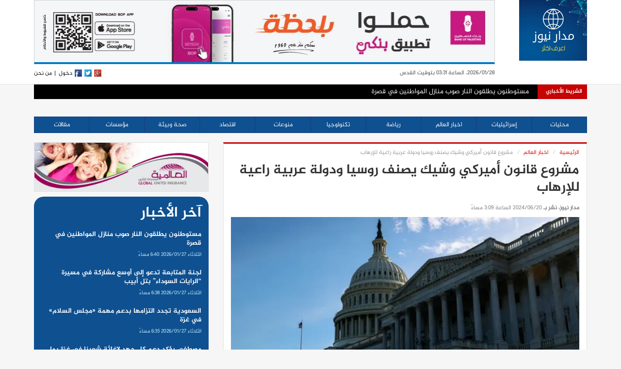

--- FILE ---
content_type: text/html; charset=UTF-8
request_url: https://madar.news/%D9%85%D8%B4%D8%B1%D9%88%D8%B9-%D9%82%D8%A7%D9%86%D9%88%D9%86-%D8%A3%D9%85%D9%8A%D8%B1%D9%83%D9%8A-%D9%88%D8%B4%D9%8A%D9%83-%D9%8A%D8%B5%D9%86%D9%81-%D8%B1%D9%88%D8%B3%D9%8A%D8%A7-%D9%88%D8%AF%D9%88/
body_size: 46389
content:
<!DOCTYPE html>
<html lang="ar">
  <head>
  <meta charset="utf-8">
  <meta http-equiv="X-UA-Compatible" content="IE=edge">
  <meta name="viewport" content="width=device-width, initial-scale=1">
  <link rel="icon" type="image/x-icon" href="https://madar.news/wp-content/themes/bokra/favicon.png">
  <meta property="article:publisher" content="https://www.facebook.com/MadarNewsPS" />
  <meta property="article:author" content="https://www.facebook.com/MadarNewsPS" />  
  <meta property="fb:pages" content="461648467256608" />

  <meta property="og:title" content="مشروع قانون أميركي وشيك يصنف روسيا ودولة عربية راعية للإرهاب" /><meta property="og:description" content="مدار نيوز \ وكالات \

يرتقب أن يعلن عضوا مجلس الشيوخ الأميركي الجمهوري ليندسي غراهام والديمقراطي ريتشارد بلومنثال، الخميس، عن مشروع قانون مشترك بين الحزبين لتصنيف روسيا وسوريا ودول أخرى &quot;راعية للإرهاب&quot;، بموجب القانون الأميركي.

ومن المتوقع أن يتم الإعلان خلال مؤتمر صحفي، سيعقده السيناتوران الجمهوري عن ولاية كارولاينا الجنوبية والديمقراطي عن ولاية كونيتيكت.

وسيعرض القانون على التصويت بدءا من الأسبوع المقبل، ريثما يتم توزيع نسخة من المسودة على أعضاء المجلسين كافة.

ووفق التصنيف الأميركي، فإن تعريف الدول الراعية للإرهاب &quot;هي تلك التي قدمت الدعم بشكل متكرر لأعمال الإرهاب الدولي&quot;.

وتشمل الدول المصنفة كدول راعية للإرهاب، بموجب القانون الأميركي، كوبا وإيران وكوريا الشمالية وسوريا، إلى جانب روسيا." /><meta property="og:type" content="article" /><meta property="og:url" content="https://madar.news/%d9%85%d8%b4%d8%b1%d9%88%d8%b9-%d9%82%d8%a7%d9%86%d9%88%d9%86-%d8%a3%d9%85%d9%8a%d8%b1%d9%83%d9%8a-%d9%88%d8%b4%d9%8a%d9%83-%d9%8a%d8%b5%d9%86%d9%81-%d8%b1%d9%88%d8%b3%d9%8a%d8%a7-%d9%88%d8%af%d9%88/" /><meta property="og:site_name" content="وكالة مدار نيوز" /><meta property="og:image" content="https://madar.news/wp-content/uploads/2024/06/1-1715854.webp" />  

  <script>(function(html){html.className = html.className.replace(/\bno-js\b/,'js')})(document.documentElement);</script>
<title>مشروع قانون أميركي وشيك يصنف روسيا ودولة عربية راعية للإرهاب &#8211; وكالة مدار نيوز</title>
<meta name='robots' content='max-image-preview:large' />
<link rel="alternate" type="application/rss+xml" title="وكالة مدار نيوز &laquo; الخلاصة" href="https://madar.news/feed/" />
<link rel="alternate" title="oEmbed (JSON)" type="application/json+oembed" href="https://madar.news/wp-json/oembed/1.0/embed?url=https%3A%2F%2Fmadar.news%2F%25d9%2585%25d8%25b4%25d8%25b1%25d9%2588%25d8%25b9-%25d9%2582%25d8%25a7%25d9%2586%25d9%2588%25d9%2586-%25d8%25a3%25d9%2585%25d9%258a%25d8%25b1%25d9%2583%25d9%258a-%25d9%2588%25d8%25b4%25d9%258a%25d9%2583-%25d9%258a%25d8%25b5%25d9%2586%25d9%2581-%25d8%25b1%25d9%2588%25d8%25b3%25d9%258a%25d8%25a7-%25d9%2588%25d8%25af%25d9%2588%2F" />
<link rel="alternate" title="oEmbed (XML)" type="text/xml+oembed" href="https://madar.news/wp-json/oembed/1.0/embed?url=https%3A%2F%2Fmadar.news%2F%25d9%2585%25d8%25b4%25d8%25b1%25d9%2588%25d8%25b9-%25d9%2582%25d8%25a7%25d9%2586%25d9%2588%25d9%2586-%25d8%25a3%25d9%2585%25d9%258a%25d8%25b1%25d9%2583%25d9%258a-%25d9%2588%25d8%25b4%25d9%258a%25d9%2583-%25d9%258a%25d8%25b5%25d9%2586%25d9%2581-%25d8%25b1%25d9%2588%25d8%25b3%25d9%258a%25d8%25a7-%25d9%2588%25d8%25af%25d9%2588%2F&#038;format=xml" />
<style id='wp-img-auto-sizes-contain-inline-css' type='text/css'>
img:is([sizes=auto i],[sizes^="auto," i]){contain-intrinsic-size:3000px 1500px}
/*# sourceURL=wp-img-auto-sizes-contain-inline-css */
</style>
<style id='wp-block-library-inline-css' type='text/css'>
:root{--wp-block-synced-color:#7a00df;--wp-block-synced-color--rgb:122,0,223;--wp-bound-block-color:var(--wp-block-synced-color);--wp-editor-canvas-background:#ddd;--wp-admin-theme-color:#007cba;--wp-admin-theme-color--rgb:0,124,186;--wp-admin-theme-color-darker-10:#006ba1;--wp-admin-theme-color-darker-10--rgb:0,107,160.5;--wp-admin-theme-color-darker-20:#005a87;--wp-admin-theme-color-darker-20--rgb:0,90,135;--wp-admin-border-width-focus:2px}@media (min-resolution:192dpi){:root{--wp-admin-border-width-focus:1.5px}}.wp-element-button{cursor:pointer}:root .has-very-light-gray-background-color{background-color:#eee}:root .has-very-dark-gray-background-color{background-color:#313131}:root .has-very-light-gray-color{color:#eee}:root .has-very-dark-gray-color{color:#313131}:root .has-vivid-green-cyan-to-vivid-cyan-blue-gradient-background{background:linear-gradient(135deg,#00d084,#0693e3)}:root .has-purple-crush-gradient-background{background:linear-gradient(135deg,#34e2e4,#4721fb 50%,#ab1dfe)}:root .has-hazy-dawn-gradient-background{background:linear-gradient(135deg,#faaca8,#dad0ec)}:root .has-subdued-olive-gradient-background{background:linear-gradient(135deg,#fafae1,#67a671)}:root .has-atomic-cream-gradient-background{background:linear-gradient(135deg,#fdd79a,#004a59)}:root .has-nightshade-gradient-background{background:linear-gradient(135deg,#330968,#31cdcf)}:root .has-midnight-gradient-background{background:linear-gradient(135deg,#020381,#2874fc)}:root{--wp--preset--font-size--normal:16px;--wp--preset--font-size--huge:42px}.has-regular-font-size{font-size:1em}.has-larger-font-size{font-size:2.625em}.has-normal-font-size{font-size:var(--wp--preset--font-size--normal)}.has-huge-font-size{font-size:var(--wp--preset--font-size--huge)}.has-text-align-center{text-align:center}.has-text-align-left{text-align:left}.has-text-align-right{text-align:right}.has-fit-text{white-space:nowrap!important}#end-resizable-editor-section{display:none}.aligncenter{clear:both}.items-justified-left{justify-content:flex-start}.items-justified-center{justify-content:center}.items-justified-right{justify-content:flex-end}.items-justified-space-between{justify-content:space-between}.screen-reader-text{border:0;clip-path:inset(50%);height:1px;margin:-1px;overflow:hidden;padding:0;position:absolute;width:1px;word-wrap:normal!important}.screen-reader-text:focus{background-color:#ddd;clip-path:none;color:#444;display:block;font-size:1em;height:auto;left:5px;line-height:normal;padding:15px 23px 14px;text-decoration:none;top:5px;width:auto;z-index:100000}html :where(.has-border-color){border-style:solid}html :where([style*=border-top-color]){border-top-style:solid}html :where([style*=border-right-color]){border-right-style:solid}html :where([style*=border-bottom-color]){border-bottom-style:solid}html :where([style*=border-left-color]){border-left-style:solid}html :where([style*=border-width]){border-style:solid}html :where([style*=border-top-width]){border-top-style:solid}html :where([style*=border-right-width]){border-right-style:solid}html :where([style*=border-bottom-width]){border-bottom-style:solid}html :where([style*=border-left-width]){border-left-style:solid}html :where(img[class*=wp-image-]){height:auto;max-width:100%}:where(figure){margin:0 0 1em}html :where(.is-position-sticky){--wp-admin--admin-bar--position-offset:var(--wp-admin--admin-bar--height,0px)}@media screen and (max-width:600px){html :where(.is-position-sticky){--wp-admin--admin-bar--position-offset:0px}}

/*# sourceURL=wp-block-library-inline-css */
</style><style id='global-styles-inline-css' type='text/css'>
:root{--wp--preset--aspect-ratio--square: 1;--wp--preset--aspect-ratio--4-3: 4/3;--wp--preset--aspect-ratio--3-4: 3/4;--wp--preset--aspect-ratio--3-2: 3/2;--wp--preset--aspect-ratio--2-3: 2/3;--wp--preset--aspect-ratio--16-9: 16/9;--wp--preset--aspect-ratio--9-16: 9/16;--wp--preset--color--black: #000000;--wp--preset--color--cyan-bluish-gray: #abb8c3;--wp--preset--color--white: #ffffff;--wp--preset--color--pale-pink: #f78da7;--wp--preset--color--vivid-red: #cf2e2e;--wp--preset--color--luminous-vivid-orange: #ff6900;--wp--preset--color--luminous-vivid-amber: #fcb900;--wp--preset--color--light-green-cyan: #7bdcb5;--wp--preset--color--vivid-green-cyan: #00d084;--wp--preset--color--pale-cyan-blue: #8ed1fc;--wp--preset--color--vivid-cyan-blue: #0693e3;--wp--preset--color--vivid-purple: #9b51e0;--wp--preset--gradient--vivid-cyan-blue-to-vivid-purple: linear-gradient(135deg,rgb(6,147,227) 0%,rgb(155,81,224) 100%);--wp--preset--gradient--light-green-cyan-to-vivid-green-cyan: linear-gradient(135deg,rgb(122,220,180) 0%,rgb(0,208,130) 100%);--wp--preset--gradient--luminous-vivid-amber-to-luminous-vivid-orange: linear-gradient(135deg,rgb(252,185,0) 0%,rgb(255,105,0) 100%);--wp--preset--gradient--luminous-vivid-orange-to-vivid-red: linear-gradient(135deg,rgb(255,105,0) 0%,rgb(207,46,46) 100%);--wp--preset--gradient--very-light-gray-to-cyan-bluish-gray: linear-gradient(135deg,rgb(238,238,238) 0%,rgb(169,184,195) 100%);--wp--preset--gradient--cool-to-warm-spectrum: linear-gradient(135deg,rgb(74,234,220) 0%,rgb(151,120,209) 20%,rgb(207,42,186) 40%,rgb(238,44,130) 60%,rgb(251,105,98) 80%,rgb(254,248,76) 100%);--wp--preset--gradient--blush-light-purple: linear-gradient(135deg,rgb(255,206,236) 0%,rgb(152,150,240) 100%);--wp--preset--gradient--blush-bordeaux: linear-gradient(135deg,rgb(254,205,165) 0%,rgb(254,45,45) 50%,rgb(107,0,62) 100%);--wp--preset--gradient--luminous-dusk: linear-gradient(135deg,rgb(255,203,112) 0%,rgb(199,81,192) 50%,rgb(65,88,208) 100%);--wp--preset--gradient--pale-ocean: linear-gradient(135deg,rgb(255,245,203) 0%,rgb(182,227,212) 50%,rgb(51,167,181) 100%);--wp--preset--gradient--electric-grass: linear-gradient(135deg,rgb(202,248,128) 0%,rgb(113,206,126) 100%);--wp--preset--gradient--midnight: linear-gradient(135deg,rgb(2,3,129) 0%,rgb(40,116,252) 100%);--wp--preset--font-size--small: 13px;--wp--preset--font-size--medium: 20px;--wp--preset--font-size--large: 36px;--wp--preset--font-size--x-large: 42px;--wp--preset--spacing--20: 0.44rem;--wp--preset--spacing--30: 0.67rem;--wp--preset--spacing--40: 1rem;--wp--preset--spacing--50: 1.5rem;--wp--preset--spacing--60: 2.25rem;--wp--preset--spacing--70: 3.38rem;--wp--preset--spacing--80: 5.06rem;--wp--preset--shadow--natural: 6px 6px 9px rgba(0, 0, 0, 0.2);--wp--preset--shadow--deep: 12px 12px 50px rgba(0, 0, 0, 0.4);--wp--preset--shadow--sharp: 6px 6px 0px rgba(0, 0, 0, 0.2);--wp--preset--shadow--outlined: 6px 6px 0px -3px rgb(255, 255, 255), 6px 6px rgb(0, 0, 0);--wp--preset--shadow--crisp: 6px 6px 0px rgb(0, 0, 0);}:where(.is-layout-flex){gap: 0.5em;}:where(.is-layout-grid){gap: 0.5em;}body .is-layout-flex{display: flex;}.is-layout-flex{flex-wrap: wrap;align-items: center;}.is-layout-flex > :is(*, div){margin: 0;}body .is-layout-grid{display: grid;}.is-layout-grid > :is(*, div){margin: 0;}:where(.wp-block-columns.is-layout-flex){gap: 2em;}:where(.wp-block-columns.is-layout-grid){gap: 2em;}:where(.wp-block-post-template.is-layout-flex){gap: 1.25em;}:where(.wp-block-post-template.is-layout-grid){gap: 1.25em;}.has-black-color{color: var(--wp--preset--color--black) !important;}.has-cyan-bluish-gray-color{color: var(--wp--preset--color--cyan-bluish-gray) !important;}.has-white-color{color: var(--wp--preset--color--white) !important;}.has-pale-pink-color{color: var(--wp--preset--color--pale-pink) !important;}.has-vivid-red-color{color: var(--wp--preset--color--vivid-red) !important;}.has-luminous-vivid-orange-color{color: var(--wp--preset--color--luminous-vivid-orange) !important;}.has-luminous-vivid-amber-color{color: var(--wp--preset--color--luminous-vivid-amber) !important;}.has-light-green-cyan-color{color: var(--wp--preset--color--light-green-cyan) !important;}.has-vivid-green-cyan-color{color: var(--wp--preset--color--vivid-green-cyan) !important;}.has-pale-cyan-blue-color{color: var(--wp--preset--color--pale-cyan-blue) !important;}.has-vivid-cyan-blue-color{color: var(--wp--preset--color--vivid-cyan-blue) !important;}.has-vivid-purple-color{color: var(--wp--preset--color--vivid-purple) !important;}.has-black-background-color{background-color: var(--wp--preset--color--black) !important;}.has-cyan-bluish-gray-background-color{background-color: var(--wp--preset--color--cyan-bluish-gray) !important;}.has-white-background-color{background-color: var(--wp--preset--color--white) !important;}.has-pale-pink-background-color{background-color: var(--wp--preset--color--pale-pink) !important;}.has-vivid-red-background-color{background-color: var(--wp--preset--color--vivid-red) !important;}.has-luminous-vivid-orange-background-color{background-color: var(--wp--preset--color--luminous-vivid-orange) !important;}.has-luminous-vivid-amber-background-color{background-color: var(--wp--preset--color--luminous-vivid-amber) !important;}.has-light-green-cyan-background-color{background-color: var(--wp--preset--color--light-green-cyan) !important;}.has-vivid-green-cyan-background-color{background-color: var(--wp--preset--color--vivid-green-cyan) !important;}.has-pale-cyan-blue-background-color{background-color: var(--wp--preset--color--pale-cyan-blue) !important;}.has-vivid-cyan-blue-background-color{background-color: var(--wp--preset--color--vivid-cyan-blue) !important;}.has-vivid-purple-background-color{background-color: var(--wp--preset--color--vivid-purple) !important;}.has-black-border-color{border-color: var(--wp--preset--color--black) !important;}.has-cyan-bluish-gray-border-color{border-color: var(--wp--preset--color--cyan-bluish-gray) !important;}.has-white-border-color{border-color: var(--wp--preset--color--white) !important;}.has-pale-pink-border-color{border-color: var(--wp--preset--color--pale-pink) !important;}.has-vivid-red-border-color{border-color: var(--wp--preset--color--vivid-red) !important;}.has-luminous-vivid-orange-border-color{border-color: var(--wp--preset--color--luminous-vivid-orange) !important;}.has-luminous-vivid-amber-border-color{border-color: var(--wp--preset--color--luminous-vivid-amber) !important;}.has-light-green-cyan-border-color{border-color: var(--wp--preset--color--light-green-cyan) !important;}.has-vivid-green-cyan-border-color{border-color: var(--wp--preset--color--vivid-green-cyan) !important;}.has-pale-cyan-blue-border-color{border-color: var(--wp--preset--color--pale-cyan-blue) !important;}.has-vivid-cyan-blue-border-color{border-color: var(--wp--preset--color--vivid-cyan-blue) !important;}.has-vivid-purple-border-color{border-color: var(--wp--preset--color--vivid-purple) !important;}.has-vivid-cyan-blue-to-vivid-purple-gradient-background{background: var(--wp--preset--gradient--vivid-cyan-blue-to-vivid-purple) !important;}.has-light-green-cyan-to-vivid-green-cyan-gradient-background{background: var(--wp--preset--gradient--light-green-cyan-to-vivid-green-cyan) !important;}.has-luminous-vivid-amber-to-luminous-vivid-orange-gradient-background{background: var(--wp--preset--gradient--luminous-vivid-amber-to-luminous-vivid-orange) !important;}.has-luminous-vivid-orange-to-vivid-red-gradient-background{background: var(--wp--preset--gradient--luminous-vivid-orange-to-vivid-red) !important;}.has-very-light-gray-to-cyan-bluish-gray-gradient-background{background: var(--wp--preset--gradient--very-light-gray-to-cyan-bluish-gray) !important;}.has-cool-to-warm-spectrum-gradient-background{background: var(--wp--preset--gradient--cool-to-warm-spectrum) !important;}.has-blush-light-purple-gradient-background{background: var(--wp--preset--gradient--blush-light-purple) !important;}.has-blush-bordeaux-gradient-background{background: var(--wp--preset--gradient--blush-bordeaux) !important;}.has-luminous-dusk-gradient-background{background: var(--wp--preset--gradient--luminous-dusk) !important;}.has-pale-ocean-gradient-background{background: var(--wp--preset--gradient--pale-ocean) !important;}.has-electric-grass-gradient-background{background: var(--wp--preset--gradient--electric-grass) !important;}.has-midnight-gradient-background{background: var(--wp--preset--gradient--midnight) !important;}.has-small-font-size{font-size: var(--wp--preset--font-size--small) !important;}.has-medium-font-size{font-size: var(--wp--preset--font-size--medium) !important;}.has-large-font-size{font-size: var(--wp--preset--font-size--large) !important;}.has-x-large-font-size{font-size: var(--wp--preset--font-size--x-large) !important;}
/*# sourceURL=global-styles-inline-css */
</style>

<style id='classic-theme-styles-inline-css' type='text/css'>
/*! This file is auto-generated */
.wp-block-button__link{color:#fff;background-color:#32373c;border-radius:9999px;box-shadow:none;text-decoration:none;padding:calc(.667em + 2px) calc(1.333em + 2px);font-size:1.125em}.wp-block-file__button{background:#32373c;color:#fff;text-decoration:none}
/*# sourceURL=/wp-includes/css/classic-themes.min.css */
</style>
<link rel='stylesheet' id='dashicons-css' href='https://madar.news/wp-includes/css/dashicons.min.css' type='text/css' media='all' />
<link rel='stylesheet' id='post-views-counter-frontend-css' href='https://madar.news/wp-content/plugins/post-views-counter/css/frontend.min.css?ver=1.4.5' type='text/css' media='all' />
<link rel='stylesheet' id='twentysixteen-fonts-css' href='https://fonts.googleapis.com/css?family=Merriweather%3A400%2C700%2C900%2C400italic%2C700italic%2C900italic%7CMontserrat%3A400%2C700%7CInconsolata%3A400&#038;subset=latin%2Clatin-ext' type='text/css' media='all' />
<link rel='stylesheet' id='genericons-css' href='https://madar.news/wp-content/themes/bokra/genericons/genericons.css?ver=3.4.1' type='text/css' media='all' />
<link rel='stylesheet' id='twentysixteen-style-css' href='https://madar.news/wp-content/themes/bokra/style.css' type='text/css' media='all' />
<script type="text/javascript" src="https://madar.news/wp-includes/js/jquery/jquery.min.js?ver=3.7.1" id="jquery-core-js"></script>
<script type="text/javascript" src="https://madar.news/wp-includes/js/jquery/jquery-migrate.min.js?ver=3.4.1" id="jquery-migrate-js"></script>
<link rel="stylesheet" href="https://madar.news/wp-content/themes/bokra/rtl.css" type="text/css" media="screen" /><link rel="canonical" href="https://madar.news/%d9%85%d8%b4%d8%b1%d9%88%d8%b9-%d9%82%d8%a7%d9%86%d9%88%d9%86-%d8%a3%d9%85%d9%8a%d8%b1%d9%83%d9%8a-%d9%88%d8%b4%d9%8a%d9%83-%d9%8a%d8%b5%d9%86%d9%81-%d8%b1%d9%88%d8%b3%d9%8a%d8%a7-%d9%88%d8%af%d9%88/" />
  <!-- Bootstrap -->
  <link href="https://madar.news/wp-content/themes/bokra/css/bootstrap.min.css" rel="stylesheet">
  <link href="https://madar.news/wp-content/themes/bokra/css/bootstrap-rtl.min.css" rel="stylesheet">
  <script src="https://use.fontawesome.com/69436db127.js"></script>
  <!-- HTML5 Shim and Respond.js IE8 support of HTML5 elements and media queries -->
  <!-- WARNING: Respond.js doesn't work if you view the page via file:// -->
  <!--[if lt IE 9]>
    <script src="https://oss.maxcdn.com/html5shiv/3.7.2/html5shiv.min.js"></script>
    <script src="https://oss.maxcdn.com/respond/1.4.2/respond.min.js"></script>
  <![endif]-->
  
  <link rel="stylesheet" type="text/css" href="https://madar.news/wp-content/themes/bokra/css/ticker.css">
  <link href="https://madar.news/wp-content/themes/bokra/style.css?ver=1769563878" rel="stylesheet">

</head>

<body data-rsssl=1>

  <div class="skyscraper zone70">
      <div class="top"></div>
      <div class="content">
          
      </div>
  </div>

  <div class="skyscraper2 left zone108">
      <div class="top"></div>
      <div class="content">

      </div>
  </div>

  <header>
      <div class="container">
          <div class="mrgnen">
              <div class="row">
                  <div class="col-md-2 col-sm-2 col-xs-4 mrg-btm-20 no-pd-right">
                      <a href="/" class="logo">
                        <img src="https://madar.news/wp-content/themes/bokra/images/logo.png" class="img-responsive">
                      </a>
                  </div>

                  <div class="header-banner col-md-10 col-sm-10 col-xs-12 no-pd-right no-pd-left">
                    <a href="https://bop.ps" style="background: skyblue;"><img src="https://madar.news/wp-content/themes/bokra/banners/bop140824.jpeg"></a>
                  </div>

                  <div class="col-md-10 col-sm-10 col-xs-12 no-padding ">

                      <div class="up-update ">
                          <div class="update ">
                              <div class="col-md-3 hidden-sm hidden-xs no-padding">
                                  2026/01/28، الساعة 03:31 بتوقيت القدس
                              </div>
                              <div class="col-xs-8 no-padding">

                              </div>


                              <div class="col-md-4 col-sm-12 col-xs-12 no-pd-left pull-right">

                                  <a class="left-item" href="/about">من نحن</a>
                                  <a class="left-item" href="">|</a>
                                  <a class="left-item" href="/wp-admin">دخول</a>
                                  <a class="left-item" href="https://fb.com/MadarNewsPS"><img src="https://madar.news/wp-content/themes/bokra/images/fb.jpg"></a>
                                  <a class="left-item" href="https://twitter.com"><img src="https://madar.news/wp-content/themes/bokra/images/tw.jpg"></a>
                                  <a class="left-item" href="https://plus.google.com"><img src="https://madar.news/wp-content/themes/bokra/images/gl.jpg"></a>
                              </div>
                          </div>
                      </div>
                  </div>
              </div>
          </div>
      </div>
  </header>

  <div class="container">
      <div class="ticker-container">
          <div class="ticker-caption">
              <p>الشريط الأخباري</p>
          </div>
          <ul>
            
                <div>
                    <li><span><a href="https://madar.news/%d9%85%d8%b3%d8%aa%d9%88%d8%b7%d9%86%d9%88%d9%86-%d9%8a%d8%b7%d9%84%d9%82%d9%88%d9%86-%d8%a7%d9%84%d9%86%d8%a7%d8%b1-%d8%b5%d9%88%d8%a8-%d9%85%d9%86%d8%a7%d8%b2%d9%84-%d8%a7%d9%84%d9%85%d9%88%d8%a7-2/">مستوطنون يطلقون النار صوب منازل المواطنين في قصرة</a></span></li>
                </div>

                
                <div>
                    <li><span><a href="https://madar.news/%d9%84%d8%ac%d9%86%d8%a9-%d8%a7%d9%84%d9%85%d8%aa%d8%a7%d8%a8%d8%b9%d8%a9-%d8%aa%d8%af%d8%b9%d9%88-%d8%a5%d9%84%d9%89-%d8%a3%d9%88%d8%b3%d8%b9-%d9%85%d8%b4%d8%a7%d8%b1%d9%83%d8%a9-%d9%81%d9%8a-%d9%85/">لجنة المتابعة تدعو إلى أوسع مشاركة في مسيرة &#8220;الرايات السوداء&#8221; بتل أبيب</a></span></li>
                </div>

                
                <div>
                    <li><span><a href="https://madar.news/%d8%a7%d9%84%d8%b3%d8%b9%d9%88%d8%af%d9%8a%d8%a9-%d8%aa%d8%ac%d8%af%d8%af-%d8%a7%d9%84%d8%aa%d8%b2%d8%a7%d9%85%d9%87%d8%a7-%d8%a8%d8%af%d8%b9%d9%85-%d9%85%d9%87%d9%85%d8%a9-%d9%85%d8%ac%d9%84/">السعودية تجدد التزامها بدعم مهمة «مجلس السلام» في غزة</a></span></li>
                </div>

                
                <div>
                    <li><span><a href="https://madar.news/%d9%85%d8%b5%d8%b7%d9%81%d9%89-%d9%8a%d8%a4%d9%83%d8%af-%d8%af%d8%b9%d9%85-%d9%83%d9%84-%d8%ac%d9%87%d8%af-%d9%84%d8%a5%d8%ba%d8%a7%d8%ab%d8%a9-%d8%b4%d8%b9%d8%a8%d9%86%d8%a7-%d9%81%d9%8a-%d8%ba%d8%b2/">مصطفى يؤكد دعم كل جهد لإغاثة شعبنا في غزة بما يضمن وحدة شطري الوطن</a></span></li>
                </div>

                
                <div>
                    <li><span><a href="https://madar.news/%d9%85%d8%b3%d8%aa%d8%b9%d9%85%d8%b1%d9%88%d9%86-%d9%8a%d9%82%d8%aa%d9%84%d8%b9%d9%88%d9%86-500-%d8%b4%d8%ac%d8%b1%d8%a9-%d9%88%d9%8a%d8%b9%d8%aa%d8%af%d9%88%d9%86-%d8%b9%d9%84%d9%89-%d8%a7%d9%84/">مستعمرون يقتلعون 500 شجرة ويعتدون على الممتلكات في يطا جنوب الخليل</a></span></li>
                </div>

                
                <div>
                    <li><span><a href="https://madar.news/%d8%aa%d8%ad%d9%82%d9%8a%d9%82-%d8%a5%d8%b3%d8%b1%d8%a7%d8%a6%d9%8a%d9%84%d9%8a-%d8%a8%d8%aa%d9%87%d8%b1%d9%8a%d8%a8-%d8%a8%d8%b6%d8%a7%d8%a6%d8%b9-%d9%84%d9%82%d8%b7%d8%a7%d8%b9-%d8%ba%d8%b2%d8%a9/">تحقيق إسرائيلي بتهريب بضائع لقطاع غزة ورئيس الشاباك بتناقض مصالح</a></span></li>
                </div>

                
                <div>
                    <li><span><a href="https://madar.news/%d8%aa%d8%b8%d8%a7%d9%87%d8%b1%d8%a9-%d8%a8%d8%ba%d8%b2%d8%a9-%d8%aa%d8%b7%d8%a7%d9%84%d8%a8-%d9%85%d8%ac%d9%84%d8%b3-%d8%a7%d9%84%d8%b3%d9%84%d8%a7%d9%85-%d8%a8%d8%a5%d9%84%d8%b2%d8%a7%d9%85/">تظاهرة بغزة تطالب &#8220;مجلس السلام&#8221; بإلزام إسرائيل بالانسحاب ووقف الخروقات</a></span></li>
                </div>

                
                <div>
                    <li><span><a href="https://madar.news/%d8%a7%d9%84%d8%a7%d8%ad%d8%aa%d9%84%d8%a7%d9%84-%d9%8a%d9%87%d8%af%d9%85-40-%d9%85%d9%86%d8%b4%d8%a3%d8%a9-%d9%81%d9%8a-%d9%83%d9%81%d8%b1-%d8%b9%d9%82%d8%a8-%d8%b4%d9%85%d8%a7%d9%84-%d8%a7%d9%84/">الاحتلال يهدم 40 منشأة في كفر عقب شمال القدس</a></span></li>
                </div>

                
                <div>
                    <li><span><a href="https://madar.news/%d9%88%d9%8a%d8%aa%d9%83%d9%88%d9%81-%d9%81%d8%ac%d8%b1-%d8%ac%d8%af%d9%8a%d8%af-%d9%81%d9%8a-%d8%a7%d9%84%d8%b4%d8%b1%d9%82-%d8%a7%d9%84%d8%a3%d9%88%d8%b3%d8%b7-%d9%88%d8%aa%d8%b1%d8%a7%d9%85/">&#8220;ويتكوف&#8221;: فجر جديد في الشرق الأوسط وترامب ملتزم بالسلام</a></span></li>
                </div>

                
                <div>
                    <li><span><a href="https://madar.news/23-%d9%82%d8%aa%d9%8a%d9%84%d8%a7-%d9%81%d9%8a-%d8%a7%d9%84%d9%85%d8%ac%d8%aa%d9%85%d8%b9-%d8%a7%d9%84%d8%b9%d8%b1%d8%a8%d9%8a-%d9%85%d9%86%d8%b0-%d9%85%d8%b7%d9%84%d8%b9-%d8%a7%d9%84%d8%b9%d8%a7/">23 قتيلا في المجتمع العربي منذ مطلع العام: قتيل ومصاب بجريمة إطلاق نار بمعرض للسيارات في يركا</a></span></li>
                </div>

                          </ul>
      </div>
  </div>

  <div class="container banner-desktop">
      <div class="row mrg-btm-15">
          <div class="col-xs-12 zone158">
            
              			  			              
          </div>
      </div>
  </div>

  <div class="container hidden-xs hidden-sm">
      <div class="row cats-tabs mrg-btm-20">
          <div class="col-md-12">
              <!-- Nav tabs -->
              <ul class="nav nav-tabs" role="tablist">
                  <li><a href="/category/محليات/">محليات</a></li>
                  <li><a href="/category/إسرائيليات/">إسرائيليات</a></li>
                  <li><a href="/category/اخبار-العالم/">اخبار العالم</a></li>
                  <li><a href="/category/رياضة">رياضة</a></li>
                  <li><a href="/category/هايتك">تكنولوجيا</a></li>
                  <li><a href="/category/فن/">منوعات</a></li>
                  <li><a href="/category/اقتصاد/">اقتصاد</a></li>
                  <li><a href="/category/صحة-وبيئة/">صحة وبيئة</a></li>
                  <li><a href="/category/مؤسسات/">مؤسسات</a></li>
                  <li><a href="/category/مقالات/">مقالات</a></li>
              </ul>		
          </div>
      </div>
  </div>

<div class="container">

    <div class="row main-sec ">
        <div class="col-md-8 col-sm-12  ">

            
            <article class=" sec-border mrg-btm-20">

                <div class="bdy middle bread">
                    <ol class="breadcrumb">
                        <li><a href="/" title="الرئيسية">الرئيسية</a></li>
                        <li><a href="/category/%d8%a7%d8%ae%d8%a8%d8%a7%d8%b1-%d8%a7%d9%84%d8%b9%d8%a7%d9%84%d9%85">اخبار العالم</a></li>                        <li class="active">مشروع قانون أميركي وشيك يصنف روسيا ودولة عربية راعية للإرهاب</li>
                    </ol>
                </div>
                <!-- /bdy -->

                <h1>مشروع قانون أميركي وشيك يصنف روسيا ودولة عربية راعية للإرهاب</h1>

                <div class="row klem">
                    <div class="col-xs-6 col-xxs-12 mrg-btm-10">
                    <strong>مدار نيوز، نشر بـ </strong>2024/06/20 الساعة 3:09 مساءً                    </div>
                </div>

                <div class="visual">
                	<img width="800" height="440" src="https://madar.news/wp-content/uploads/2024/06/1-1715854-800x440.webp" class="img-responsive wp-post-image" alt="" decoding="async" fetchpriority="high" srcset="https://madar.news/wp-content/uploads/2024/06/1-1715854-800x440.webp 800w, https://madar.news/wp-content/uploads/2024/06/1-1715854-531x292.webp 531w, https://madar.news/wp-content/uploads/2024/06/1-1715854-219x120.webp 219w, https://madar.news/wp-content/uploads/2024/06/1-1715854-350x192.webp 350w, https://madar.news/wp-content/uploads/2024/06/1-1715854-328x180.webp 328w, https://madar.news/wp-content/uploads/2024/06/1-1715854-106x58.webp 106w, https://madar.news/wp-content/uploads/2024/06/1-1715854-230x126.webp 230w, https://madar.news/wp-content/uploads/2024/06/1-1715854-169x93.webp 169w, https://madar.news/wp-content/uploads/2024/06/1-1715854-743x409.webp 743w" sizes="(max-width: 709px) 85vw, (max-width: 909px) 67vw, (max-width: 984px) 61vw, (max-width: 1362px) 45vw, 600px" />                </div>

                
				<p>مدار نيوز \ وكالات \</p>
<p>يرتقب أن يعلن عضوا مجلس الشيوخ الأميركي الجمهوري ليندسي غراهام والديمقراطي ريتشارد بلومنثال، الخميس، عن مشروع قانون مشترك بين الحزبين لتصنيف روسيا وسوريا ودول أخرى &#8220;راعية للإرهاب&#8221;، بموجب القانون الأميركي.</p>
<p>ومن المتوقع أن يتم الإعلان خلال مؤتمر صحفي، سيعقده السيناتوران الجمهوري عن ولاية كارولاينا الجنوبية والديمقراطي عن ولاية كونيتيكت.</p>
<p>وسيعرض القانون على التصويت بدءا من الأسبوع المقبل، ريثما يتم توزيع نسخة من المسودة على أعضاء المجلسين كافة.</p>
<p>ووفق التصنيف الأميركي، فإن تعريف الدول الراعية للإرهاب &#8220;هي تلك التي قدمت الدعم بشكل متكرر لأعمال الإرهاب الدولي&#8221;.</p>
<p>وتشمل الدول المصنفة كدول راعية للإرهاب، بموجب القانون الأميركي، كوبا وإيران وكوريا الشمالية وسوريا، إلى جانب روسيا.</p>

                <p style="padding: 10px; border: 1px solid #ddd;">رابط قصير:<br><a href="https://madar.news/?p=316421">https://madar.news/?p=316421</a></p>
				
                <script type="text/javascript" src="https://platform-api.sharethis.com/js/sharethis.js#property=6501dd25cc7316001938d2d9&product=inline-share-buttons&source=platform" async="async"></script>

                <div class="sharethis-inline-share-buttons"></div>

                


            </article>
            
            
            <!-- /main-news -->

            <div class="article-banner hidden-sm hidden-xs">
            </div>


            <div class="sec-border mrg-btm-20">
                <div class="row">

                    <div class="col-xs-12 cat-title">
                        <h2><i class="fa fa-comments"></i> تعليقات</a></h2>
                    </div>


                    <div id="fb-root"></div>
                    <script>(function(d, s, id) {
                      var js, fjs = d.getElementsByTagName(s)[0];
                      if (d.getElementById(id)) return;
                      js = d.createElement(s); js.id = id;
                      js.src = "//connect.facebook.net/ar_AR/sdk.js#xfbml=1&version=v2.8&appId=2324456701026639";
                      fjs.parentNode.insertBefore(js, fjs);
                    }(document, 'script', 'facebook-jssdk'));</script>

                    <div class="fb-comments" data-href="" data-width="100%" data-numposts="5"></div>

                </div>
                <!-- /row -->
            </div>
            <!-- /sec-border -->


        </div>
        <!-- /col-md-8 -->

        <div class="col-md-4 col-sm-12 mrg-btm-20">

            <div>
                

<div class="aside-banner">
<a href="https://www.gui.ps/" target="_blank">
    <img class="img-responsive" src="https://madar.news/wp-content/themes/bokra/banners/alamiya.jpg" class="img-responsive" />
</a>
</div>


<style type="text/css">
.marquee {
    width: 100%;
    overflow: hidden;
    border: none;
    background: #0f5091;
    border-radius: 20px;
}

.marquee a {
	color: white;
}
.marquee small {
	color: #c4eeff;
}


@media (max-width: 789px) {
	.marquee {
		display: none;
	}	
}
</style>


<div class="marquee">
	<h3 style="padding: 15px; margin-bottom: 0; color: white; font-size: 30px">آخر الأخبار</h3>
	
	        <div class="col-xs-12 mrg-btm-20" >
	            <div class="seconed-item">
	                <a href="https://madar.news/%d9%85%d8%b3%d8%aa%d9%88%d8%b7%d9%86%d9%88%d9%86-%d9%8a%d8%b7%d9%84%d9%82%d9%88%d9%86-%d8%a7%d9%84%d9%86%d8%a7%d8%b1-%d8%b5%d9%88%d8%a8-%d9%85%d9%86%d8%a7%d8%b2%d9%84-%d8%a7%d9%84%d9%85%d9%88%d8%a7-2/">
	                    <h4 class=" mrg-btm-5">مستوطنون يطلقون النار صوب منازل المواطنين في قصرة</h4>
	                </a>
	                <small>الثلاثاء 2026/01/27 6:40 مساءً</small>
	            </div>
	            <!-- /seconed-item -->
	        </div>
	        <!-- /col-md-4 -->                            
	    
	        <div class="col-xs-12 mrg-btm-20" >
	            <div class="seconed-item">
	                <a href="https://madar.news/%d9%84%d8%ac%d9%86%d8%a9-%d8%a7%d9%84%d9%85%d8%aa%d8%a7%d8%a8%d8%b9%d8%a9-%d8%aa%d8%af%d8%b9%d9%88-%d8%a5%d9%84%d9%89-%d8%a3%d9%88%d8%b3%d8%b9-%d9%85%d8%b4%d8%a7%d8%b1%d9%83%d8%a9-%d9%81%d9%8a-%d9%85/">
	                    <h4 class=" mrg-btm-5">لجنة المتابعة تدعو إلى أوسع مشاركة في مسيرة &#8220;الرايات السوداء&#8221; بتل أبيب</h4>
	                </a>
	                <small>الثلاثاء 2026/01/27 6:38 مساءً</small>
	            </div>
	            <!-- /seconed-item -->
	        </div>
	        <!-- /col-md-4 -->                            
	    
	        <div class="col-xs-12 mrg-btm-20" >
	            <div class="seconed-item">
	                <a href="https://madar.news/%d8%a7%d9%84%d8%b3%d8%b9%d9%88%d8%af%d9%8a%d8%a9-%d8%aa%d8%ac%d8%af%d8%af-%d8%a7%d9%84%d8%aa%d8%b2%d8%a7%d9%85%d9%87%d8%a7-%d8%a8%d8%af%d8%b9%d9%85-%d9%85%d9%87%d9%85%d8%a9-%d9%85%d8%ac%d9%84/">
	                    <h4 class=" mrg-btm-5">السعودية تجدد التزامها بدعم مهمة «مجلس السلام» في غزة</h4>
	                </a>
	                <small>الثلاثاء 2026/01/27 6:35 مساءً</small>
	            </div>
	            <!-- /seconed-item -->
	        </div>
	        <!-- /col-md-4 -->                            
	    
	        <div class="col-xs-12 mrg-btm-20" >
	            <div class="seconed-item">
	                <a href="https://madar.news/%d9%85%d8%b5%d8%b7%d9%81%d9%89-%d9%8a%d8%a4%d9%83%d8%af-%d8%af%d8%b9%d9%85-%d9%83%d9%84-%d8%ac%d9%87%d8%af-%d9%84%d8%a5%d8%ba%d8%a7%d8%ab%d8%a9-%d8%b4%d8%b9%d8%a8%d9%86%d8%a7-%d9%81%d9%8a-%d8%ba%d8%b2/">
	                    <h4 class=" mrg-btm-5">مصطفى يؤكد دعم كل جهد لإغاثة شعبنا في غزة بما يضمن وحدة شطري الوطن</h4>
	                </a>
	                <small>الثلاثاء 2026/01/27 6:31 مساءً</small>
	            </div>
	            <!-- /seconed-item -->
	        </div>
	        <!-- /col-md-4 -->                            
	    
	        <div class="col-xs-12 mrg-btm-20" >
	            <div class="seconed-item">
	                <a href="https://madar.news/%d9%85%d8%b3%d8%aa%d8%b9%d9%85%d8%b1%d9%88%d9%86-%d9%8a%d9%82%d8%aa%d9%84%d8%b9%d9%88%d9%86-500-%d8%b4%d8%ac%d8%b1%d8%a9-%d9%88%d9%8a%d8%b9%d8%aa%d8%af%d9%88%d9%86-%d8%b9%d9%84%d9%89-%d8%a7%d9%84/">
	                    <h4 class=" mrg-btm-5">مستعمرون يقتلعون 500 شجرة ويعتدون على الممتلكات في يطا جنوب الخليل</h4>
	                </a>
	                <small>الثلاثاء 2026/01/27 6:28 مساءً</small>
	            </div>
	            <!-- /seconed-item -->
	        </div>
	        <!-- /col-md-4 -->                            
	    
	        <div class="col-xs-12 mrg-btm-20" >
	            <div class="seconed-item">
	                <a href="https://madar.news/%d8%aa%d8%ad%d9%82%d9%8a%d9%82-%d8%a5%d8%b3%d8%b1%d8%a7%d8%a6%d9%8a%d9%84%d9%8a-%d8%a8%d8%aa%d9%87%d8%b1%d9%8a%d8%a8-%d8%a8%d8%b6%d8%a7%d8%a6%d8%b9-%d9%84%d9%82%d8%b7%d8%a7%d8%b9-%d8%ba%d8%b2%d8%a9/">
	                    <h4 class=" mrg-btm-5">تحقيق إسرائيلي بتهريب بضائع لقطاع غزة ورئيس الشاباك بتناقض مصالح</h4>
	                </a>
	                <small>الثلاثاء 2026/01/27 3:48 مساءً</small>
	            </div>
	            <!-- /seconed-item -->
	        </div>
	        <!-- /col-md-4 -->                            
	    
	        <div class="col-xs-12 mrg-btm-20" >
	            <div class="seconed-item">
	                <a href="https://madar.news/%d8%aa%d8%b8%d8%a7%d9%87%d8%b1%d8%a9-%d8%a8%d8%ba%d8%b2%d8%a9-%d8%aa%d8%b7%d8%a7%d9%84%d8%a8-%d9%85%d8%ac%d9%84%d8%b3-%d8%a7%d9%84%d8%b3%d9%84%d8%a7%d9%85-%d8%a8%d8%a5%d9%84%d8%b2%d8%a7%d9%85/">
	                    <h4 class=" mrg-btm-5">تظاهرة بغزة تطالب &#8220;مجلس السلام&#8221; بإلزام إسرائيل بالانسحاب ووقف الخروقات</h4>
	                </a>
	                <small>الثلاثاء 2026/01/27 3:44 مساءً</small>
	            </div>
	            <!-- /seconed-item -->
	        </div>
	        <!-- /col-md-4 -->                            
	    
	        <div class="col-xs-12 mrg-btm-20" >
	            <div class="seconed-item">
	                <a href="https://madar.news/%d8%a7%d9%84%d8%a7%d8%ad%d8%aa%d9%84%d8%a7%d9%84-%d9%8a%d9%87%d8%af%d9%85-40-%d9%85%d9%86%d8%b4%d8%a3%d8%a9-%d9%81%d9%8a-%d9%83%d9%81%d8%b1-%d8%b9%d9%82%d8%a8-%d8%b4%d9%85%d8%a7%d9%84-%d8%a7%d9%84/">
	                    <h4 class=" mrg-btm-5">الاحتلال يهدم 40 منشأة في كفر عقب شمال القدس</h4>
	                </a>
	                <small>الثلاثاء 2026/01/27 3:42 مساءً</small>
	            </div>
	            <!-- /seconed-item -->
	        </div>
	        <!-- /col-md-4 -->                            
	    
	        <div class="col-xs-12 mrg-btm-20" >
	            <div class="seconed-item">
	                <a href="https://madar.news/%d9%88%d9%8a%d8%aa%d9%83%d9%88%d9%81-%d9%81%d8%ac%d8%b1-%d8%ac%d8%af%d9%8a%d8%af-%d9%81%d9%8a-%d8%a7%d9%84%d8%b4%d8%b1%d9%82-%d8%a7%d9%84%d8%a3%d9%88%d8%b3%d8%b7-%d9%88%d8%aa%d8%b1%d8%a7%d9%85/">
	                    <h4 class=" mrg-btm-5">&#8220;ويتكوف&#8221;: فجر جديد في الشرق الأوسط وترامب ملتزم بالسلام</h4>
	                </a>
	                <small>الثلاثاء 2026/01/27 3:39 مساءً</small>
	            </div>
	            <!-- /seconed-item -->
	        </div>
	        <!-- /col-md-4 -->                            
	    
	        <div class="col-xs-12 mrg-btm-20" >
	            <div class="seconed-item">
	                <a href="https://madar.news/23-%d9%82%d8%aa%d9%8a%d9%84%d8%a7-%d9%81%d9%8a-%d8%a7%d9%84%d9%85%d8%ac%d8%aa%d9%85%d8%b9-%d8%a7%d9%84%d8%b9%d8%b1%d8%a8%d9%8a-%d9%85%d9%86%d8%b0-%d9%85%d8%b7%d9%84%d8%b9-%d8%a7%d9%84%d8%b9%d8%a7/">
	                    <h4 class=" mrg-btm-5">23 قتيلا في المجتمع العربي منذ مطلع العام: قتيل ومصاب بجريمة إطلاق نار بمعرض للسيارات في يركا</h4>
	                </a>
	                <small>الثلاثاء 2026/01/27 1:02 مساءً</small>
	            </div>
	            <!-- /seconed-item -->
	        </div>
	        <!-- /col-md-4 -->                            
	    
	        <div class="col-xs-12 mrg-btm-20" >
	            <div class="seconed-item">
	                <a href="https://madar.news/%d8%b5%d8%af%d8%a7%d9%85-%d9%88%d8%b4%d9%8a%d9%83-%d9%86%d8%aa%d9%86%d9%8a%d8%a7%d9%87%d9%88-%d9%8a%d8%b9%d8%b1%d9%82%d9%84-%d8%a7%d9%84%d8%a5%d8%b9%d9%85%d8%a7%d8%b1-%d9%88%d8%aa%d8%b1%d8%a7%d9%85/">
	                    <h4 class=" mrg-btm-5">صدام وشيك: نتنياهو يعرقل الإعمار وترامب يضغط للمرحلة الثانية</h4>
	                </a>
	                <small>الثلاثاء 2026/01/27 1:00 مساءً</small>
	            </div>
	            <!-- /seconed-item -->
	        </div>
	        <!-- /col-md-4 -->                            
	    
	        <div class="col-xs-12 mrg-btm-20" >
	            <div class="seconed-item">
	                <a href="https://madar.news/%d8%a3%d8%b0%d8%b1%d8%a8%d9%8a%d8%ac%d8%a7%d9%86-%d8%aa%d9%8f%d8%ad%d8%a8%d8%b7-%d9%85%d8%ae%d8%b7%d8%b7%d8%a7-%d9%84%d8%a7%d8%b3%d8%aa%d9%87%d8%af%d8%a7%d9%81-%d8%a7%d9%84%d8%b3%d9%81%d8%a7%d8%b1/">
	                    <h4 class=" mrg-btm-5">أذربيجان تُحبط مخططا لاستهداف السفارة الإسرائيلية</h4>
	                </a>
	                <small>الثلاثاء 2026/01/27 12:58 مساءً</small>
	            </div>
	            <!-- /seconed-item -->
	        </div>
	        <!-- /col-md-4 -->                            
	    
	        <div class="col-xs-12 mrg-btm-20" >
	            <div class="seconed-item">
	                <a href="https://madar.news/%d8%a7%d9%84%d9%83%d8%b4%d9%81-%d8%b9%d9%86-%d8%aa%d9%81%d8%a7%d8%b5%d9%8a%d9%84-%d8%a7%d9%84%d8%ae%d8%b7%d8%a9-%d8%a7%d9%84%d8%a3%d9%85%d8%b1%d9%8a%d9%83%d9%8a%d8%a9-%d8%a7%d9%84%d8%ad%d8%a7%d8%b3/">
	                    <h4 class=" mrg-btm-5">الكشف عن تفاصيل الخطة الأمريكية الحاسمة لغزة وحماس والاعمار</h4>
	                </a>
	                <small>الثلاثاء 2026/01/27 12:42 صباحًا</small>
	            </div>
	            <!-- /seconed-item -->
	        </div>
	        <!-- /col-md-4 -->                            
	    
	        <div class="col-xs-12 mrg-btm-20" >
	            <div class="seconed-item">
	                <a href="https://madar.news/%d8%a5%d8%b3%d8%b1%d8%a7%d8%a6%d9%8a%d9%84-%d9%81%d8%aa%d8%ad-%d9%85%d8%b9%d8%a8%d8%b1-%d8%b1%d9%81%d8%ad-%d9%84%d8%a7-%d9%8a%d8%b9%d9%86%d9%8a-%d8%a7%d9%84%d8%b3%d9%85%d8%a7%d8%ad-%d9%84%d9%84%d8%b5/">
	                    <h4 class=" mrg-btm-5">إسرائيل: فتح معبر رفح لا يعني السماح للصحفيين بدخول قطاع غزة</h4>
	                </a>
	                <small>الثلاثاء 2026/01/27 12:36 صباحًا</small>
	            </div>
	            <!-- /seconed-item -->
	        </div>
	        <!-- /col-md-4 -->                            
	    </div>



</div>
            </div>

        </div>
        <!-- /col-md-4 --->
    </div>
</div>


<footer class="grays">
    <div class="container">

        <div class="row rights">

            <div class="col-xs-12">
                جميع الحقوق محفوظة موقع مدار نيوز | 2026
                <span class="pull-right developer">
                    <i class="fa fa-commenting"></i> <a style="margin-right:10px;" target="_blank" href="https://m.me/mojeer1">تصميم وتطوير مجير سلمان</a>
                </span>
            </div>
        </div>


    </div>
    <!-- /container -->
</footer>

<script type="speculationrules">
{"prefetch":[{"source":"document","where":{"and":[{"href_matches":"/*"},{"not":{"href_matches":["/wp-*.php","/wp-admin/*","/wp-content/uploads/*","/wp-content/*","/wp-content/plugins/*","/wp-content/themes/bokra/*","/*\\?(.+)"]}},{"not":{"selector_matches":"a[rel~=\"nofollow\"]"}},{"not":{"selector_matches":".no-prefetch, .no-prefetch a"}}]},"eagerness":"conservative"}]}
</script>
<script type="text/javascript" src="https://madar.news/wp-content/themes/bokra/js/skip-link-focus-fix.js?ver=20160816" id="twentysixteen-skip-link-focus-fix-js"></script>
<script type="text/javascript" id="twentysixteen-script-js-extra">
/* <![CDATA[ */
var screenReaderText = {"expand":"expand child menu","collapse":"collapse child menu"};
//# sourceURL=twentysixteen-script-js-extra
/* ]]> */
</script>
<script type="text/javascript" src="https://madar.news/wp-content/themes/bokra/js/functions.js?ver=20160816" id="twentysixteen-script-js"></script>

<!-- jQuery (necessary for Bootstrap's JavaScript plugins) -->
<script src="https://ajax.googleapis.com/ajax/libs/jquery/1.11.1/jquery.min.js"></script>
<!-- Include all compiled plugins (below), or include individual files as needed -->
<script src="https://madar.news/wp-content/themes/bokra/js/bootstrap.min.js"></script>
<script src="https://madar.news/wp-content/themes/bokra/js/ticker.js"></script>
<script src="https://madar.news/wp-content/themes/bokra/js/jquery.sticky.js"></script>

<script>
  $(document).ready(function(){
    $("#sticker").sticky({topSpacing:20});
    if(window.innerWidth < 768) {
        $("#sticker").unstick();
    }
 });
</script>
</body>
</html>

--- FILE ---
content_type: text/css
request_url: https://madar.news/wp-content/themes/bokra/css/ticker.css
body_size: 1877
content:


.ticker-container {
	height: 60px;
	width: 100%;
	text-align: center;
	position: relative;
	overflow: hidden;
	background-color: rgba(0,0,0,1);
	color: white;
	/*background-color: white;
	color: black;*/
	font-size: 1.1em;
	margin-bottom: 15px;
	
	text-align:right;
}
.ticker-container .ticker-caption {
	height: 50%;
	width: 100%;
	background-color: #c70304;
	display: table;
	position: absolute;
	color: white;
	font-size: 0.8em;
	z-index: 1;
	text-align:right;
}
.ticker-container .ticker-caption li{
text-align:right;
}
.ticker-container .ticker-caption p {
	height: inherit;
	width: inherit;
	display: table-cell;
	vertical-align: middle;
	font-weight: bold;
	
}
.ticker-container ul {
	list-style: none;
	padding: 0;
	height: auto;
}

.ticker-container span {
float:right;
}
.ticker-container ul div {
	overflow: hidden;
	position: absolute;
	z-index: 0;
	display: inline;
	min-width: 100%;
	left: 0;
	height: 50%;
	transition: 0.25s ease-in-out;
}
.ticker-container ul div.ticker-active {
	top: 30px;
}
.ticker-container ul div.not-active {
	top: 60px;
}
.ticker-container ul div.remove {
	top: 0;
}
.ticker-container ul div li {
	padding: 5px 0;
	max-width:1020px;
}
.ticker-container ul div li a {
	color: #EC0B43;
}

@media (min-width: 500px) {
	.ticker-container {
		height: 30px;
		text-align: left;
	}
	.ticker-container .ticker-caption {
		height: 100%;
		width: auto;
		padding:0 10px;
		font-family: 'bokra-Bold';
		
	}
	.ticker-container .ticker-caption p {
		text-align: right;
		padding-left: 7px;
		font-family: 'bokra-Bold';
	}
	.ticker-container ul {
		margin-right: 10px;
		height: 100%;
		float:right;
	}
	.ticker-container ul div {
		height: 100%;
		right: 120px;
	}
	.ticker-container ul div.ticker-active {
		top: 0;
	}
	.ticker-container ul div.not-active {
		top: 30px;
	}
	.ticker-container ul div.remove {
		top: -30px;
	}
}

@media (min-width: 768px) {
  .ticker-container {
    margin-bottom: 10px;
  }
}

@media (min-width: 992px) {
  .ticker-container {
    margin-bottom: 20px;
  }
}